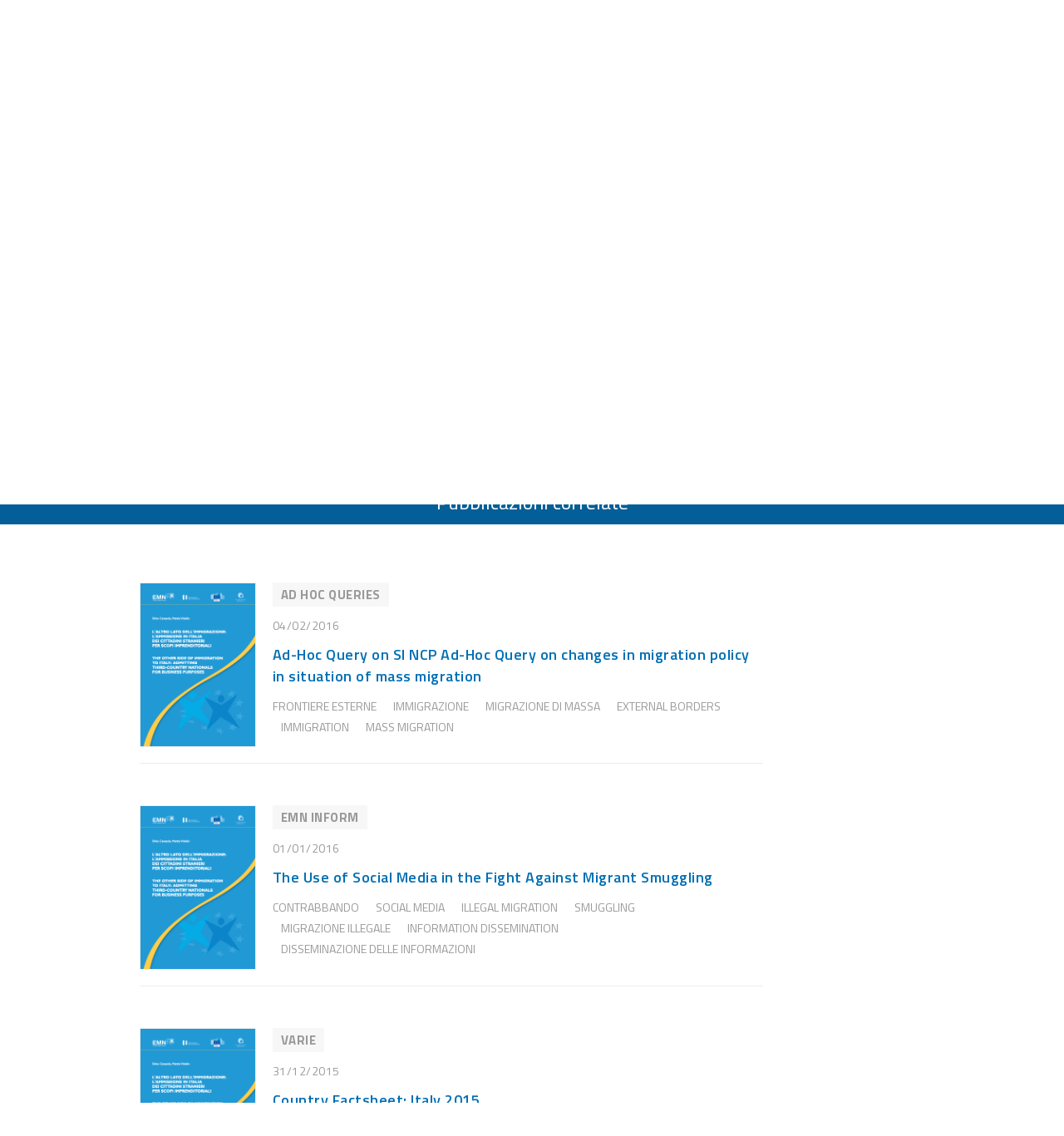

--- FILE ---
content_type: text/html; charset=UTF-8
request_url: https://www.emnitalyncp.it/tematica/focus-integrazione-e-plurilinguismo-4/?paged_p=2
body_size: 46443
content:
<!doctype html>
<html lang="it-IT">
<head>
	<meta charset="UTF-8">
	<meta name="viewport" content="width=device-width, initial-scale=1">
	<link rel="profile" href="http://gmpg.org/xfn/11">

	<title>Frontiere &#8211; European Migration Network</title>
<meta name='robots' content='max-image-preview:large' />
<link rel='dns-prefetch' href='//s.w.org' />
<link rel="alternate" type="application/rss+xml" title="European Migration Network &raquo; Feed" href="https://www.emnitalyncp.it/feed/" />
<link rel="alternate" type="application/rss+xml" title="European Migration Network &raquo; Feed dei commenti" href="https://www.emnitalyncp.it/comments/feed/" />
<link rel="alternate" type="application/rss+xml" title="European Migration Network &raquo; Frontiere Feed dei commenti" href="https://www.emnitalyncp.it/tematica/focus-integrazione-e-plurilinguismo-4/feed/" />
<script type="text/javascript">
window._wpemojiSettings = {"baseUrl":"https:\/\/s.w.org\/images\/core\/emoji\/14.0.0\/72x72\/","ext":".png","svgUrl":"https:\/\/s.w.org\/images\/core\/emoji\/14.0.0\/svg\/","svgExt":".svg","source":{"concatemoji":"https:\/\/www.emnitalyncp.it\/wp-includes\/js\/wp-emoji-release.min.js?ver=6.0.10"}};
/*! This file is auto-generated */
!function(e,a,t){var n,r,o,i=a.createElement("canvas"),p=i.getContext&&i.getContext("2d");function s(e,t){var a=String.fromCharCode,e=(p.clearRect(0,0,i.width,i.height),p.fillText(a.apply(this,e),0,0),i.toDataURL());return p.clearRect(0,0,i.width,i.height),p.fillText(a.apply(this,t),0,0),e===i.toDataURL()}function c(e){var t=a.createElement("script");t.src=e,t.defer=t.type="text/javascript",a.getElementsByTagName("head")[0].appendChild(t)}for(o=Array("flag","emoji"),t.supports={everything:!0,everythingExceptFlag:!0},r=0;r<o.length;r++)t.supports[o[r]]=function(e){if(!p||!p.fillText)return!1;switch(p.textBaseline="top",p.font="600 32px Arial",e){case"flag":return s([127987,65039,8205,9895,65039],[127987,65039,8203,9895,65039])?!1:!s([55356,56826,55356,56819],[55356,56826,8203,55356,56819])&&!s([55356,57332,56128,56423,56128,56418,56128,56421,56128,56430,56128,56423,56128,56447],[55356,57332,8203,56128,56423,8203,56128,56418,8203,56128,56421,8203,56128,56430,8203,56128,56423,8203,56128,56447]);case"emoji":return!s([129777,127995,8205,129778,127999],[129777,127995,8203,129778,127999])}return!1}(o[r]),t.supports.everything=t.supports.everything&&t.supports[o[r]],"flag"!==o[r]&&(t.supports.everythingExceptFlag=t.supports.everythingExceptFlag&&t.supports[o[r]]);t.supports.everythingExceptFlag=t.supports.everythingExceptFlag&&!t.supports.flag,t.DOMReady=!1,t.readyCallback=function(){t.DOMReady=!0},t.supports.everything||(n=function(){t.readyCallback()},a.addEventListener?(a.addEventListener("DOMContentLoaded",n,!1),e.addEventListener("load",n,!1)):(e.attachEvent("onload",n),a.attachEvent("onreadystatechange",function(){"complete"===a.readyState&&t.readyCallback()})),(e=t.source||{}).concatemoji?c(e.concatemoji):e.wpemoji&&e.twemoji&&(c(e.twemoji),c(e.wpemoji)))}(window,document,window._wpemojiSettings);
</script>
<style type="text/css">
img.wp-smiley,
img.emoji {
	display: inline !important;
	border: none !important;
	box-shadow: none !important;
	height: 1em !important;
	width: 1em !important;
	margin: 0 0.07em !important;
	vertical-align: -0.1em !important;
	background: none !important;
	padding: 0 !important;
}
</style>
	<link rel='stylesheet' id='wp-block-library-css'  href='https://www.emnitalyncp.it/wp-includes/css/dist/block-library/style.min.css?ver=6.0.10' type='text/css' media='all' />
<style id='global-styles-inline-css' type='text/css'>
body{--wp--preset--color--black: #000000;--wp--preset--color--cyan-bluish-gray: #abb8c3;--wp--preset--color--white: #ffffff;--wp--preset--color--pale-pink: #f78da7;--wp--preset--color--vivid-red: #cf2e2e;--wp--preset--color--luminous-vivid-orange: #ff6900;--wp--preset--color--luminous-vivid-amber: #fcb900;--wp--preset--color--light-green-cyan: #7bdcb5;--wp--preset--color--vivid-green-cyan: #00d084;--wp--preset--color--pale-cyan-blue: #8ed1fc;--wp--preset--color--vivid-cyan-blue: #0693e3;--wp--preset--color--vivid-purple: #9b51e0;--wp--preset--gradient--vivid-cyan-blue-to-vivid-purple: linear-gradient(135deg,rgba(6,147,227,1) 0%,rgb(155,81,224) 100%);--wp--preset--gradient--light-green-cyan-to-vivid-green-cyan: linear-gradient(135deg,rgb(122,220,180) 0%,rgb(0,208,130) 100%);--wp--preset--gradient--luminous-vivid-amber-to-luminous-vivid-orange: linear-gradient(135deg,rgba(252,185,0,1) 0%,rgba(255,105,0,1) 100%);--wp--preset--gradient--luminous-vivid-orange-to-vivid-red: linear-gradient(135deg,rgba(255,105,0,1) 0%,rgb(207,46,46) 100%);--wp--preset--gradient--very-light-gray-to-cyan-bluish-gray: linear-gradient(135deg,rgb(238,238,238) 0%,rgb(169,184,195) 100%);--wp--preset--gradient--cool-to-warm-spectrum: linear-gradient(135deg,rgb(74,234,220) 0%,rgb(151,120,209) 20%,rgb(207,42,186) 40%,rgb(238,44,130) 60%,rgb(251,105,98) 80%,rgb(254,248,76) 100%);--wp--preset--gradient--blush-light-purple: linear-gradient(135deg,rgb(255,206,236) 0%,rgb(152,150,240) 100%);--wp--preset--gradient--blush-bordeaux: linear-gradient(135deg,rgb(254,205,165) 0%,rgb(254,45,45) 50%,rgb(107,0,62) 100%);--wp--preset--gradient--luminous-dusk: linear-gradient(135deg,rgb(255,203,112) 0%,rgb(199,81,192) 50%,rgb(65,88,208) 100%);--wp--preset--gradient--pale-ocean: linear-gradient(135deg,rgb(255,245,203) 0%,rgb(182,227,212) 50%,rgb(51,167,181) 100%);--wp--preset--gradient--electric-grass: linear-gradient(135deg,rgb(202,248,128) 0%,rgb(113,206,126) 100%);--wp--preset--gradient--midnight: linear-gradient(135deg,rgb(2,3,129) 0%,rgb(40,116,252) 100%);--wp--preset--duotone--dark-grayscale: url('#wp-duotone-dark-grayscale');--wp--preset--duotone--grayscale: url('#wp-duotone-grayscale');--wp--preset--duotone--purple-yellow: url('#wp-duotone-purple-yellow');--wp--preset--duotone--blue-red: url('#wp-duotone-blue-red');--wp--preset--duotone--midnight: url('#wp-duotone-midnight');--wp--preset--duotone--magenta-yellow: url('#wp-duotone-magenta-yellow');--wp--preset--duotone--purple-green: url('#wp-duotone-purple-green');--wp--preset--duotone--blue-orange: url('#wp-duotone-blue-orange');--wp--preset--font-size--small: 13px;--wp--preset--font-size--medium: 20px;--wp--preset--font-size--large: 36px;--wp--preset--font-size--x-large: 42px;}.has-black-color{color: var(--wp--preset--color--black) !important;}.has-cyan-bluish-gray-color{color: var(--wp--preset--color--cyan-bluish-gray) !important;}.has-white-color{color: var(--wp--preset--color--white) !important;}.has-pale-pink-color{color: var(--wp--preset--color--pale-pink) !important;}.has-vivid-red-color{color: var(--wp--preset--color--vivid-red) !important;}.has-luminous-vivid-orange-color{color: var(--wp--preset--color--luminous-vivid-orange) !important;}.has-luminous-vivid-amber-color{color: var(--wp--preset--color--luminous-vivid-amber) !important;}.has-light-green-cyan-color{color: var(--wp--preset--color--light-green-cyan) !important;}.has-vivid-green-cyan-color{color: var(--wp--preset--color--vivid-green-cyan) !important;}.has-pale-cyan-blue-color{color: var(--wp--preset--color--pale-cyan-blue) !important;}.has-vivid-cyan-blue-color{color: var(--wp--preset--color--vivid-cyan-blue) !important;}.has-vivid-purple-color{color: var(--wp--preset--color--vivid-purple) !important;}.has-black-background-color{background-color: var(--wp--preset--color--black) !important;}.has-cyan-bluish-gray-background-color{background-color: var(--wp--preset--color--cyan-bluish-gray) !important;}.has-white-background-color{background-color: var(--wp--preset--color--white) !important;}.has-pale-pink-background-color{background-color: var(--wp--preset--color--pale-pink) !important;}.has-vivid-red-background-color{background-color: var(--wp--preset--color--vivid-red) !important;}.has-luminous-vivid-orange-background-color{background-color: var(--wp--preset--color--luminous-vivid-orange) !important;}.has-luminous-vivid-amber-background-color{background-color: var(--wp--preset--color--luminous-vivid-amber) !important;}.has-light-green-cyan-background-color{background-color: var(--wp--preset--color--light-green-cyan) !important;}.has-vivid-green-cyan-background-color{background-color: var(--wp--preset--color--vivid-green-cyan) !important;}.has-pale-cyan-blue-background-color{background-color: var(--wp--preset--color--pale-cyan-blue) !important;}.has-vivid-cyan-blue-background-color{background-color: var(--wp--preset--color--vivid-cyan-blue) !important;}.has-vivid-purple-background-color{background-color: var(--wp--preset--color--vivid-purple) !important;}.has-black-border-color{border-color: var(--wp--preset--color--black) !important;}.has-cyan-bluish-gray-border-color{border-color: var(--wp--preset--color--cyan-bluish-gray) !important;}.has-white-border-color{border-color: var(--wp--preset--color--white) !important;}.has-pale-pink-border-color{border-color: var(--wp--preset--color--pale-pink) !important;}.has-vivid-red-border-color{border-color: var(--wp--preset--color--vivid-red) !important;}.has-luminous-vivid-orange-border-color{border-color: var(--wp--preset--color--luminous-vivid-orange) !important;}.has-luminous-vivid-amber-border-color{border-color: var(--wp--preset--color--luminous-vivid-amber) !important;}.has-light-green-cyan-border-color{border-color: var(--wp--preset--color--light-green-cyan) !important;}.has-vivid-green-cyan-border-color{border-color: var(--wp--preset--color--vivid-green-cyan) !important;}.has-pale-cyan-blue-border-color{border-color: var(--wp--preset--color--pale-cyan-blue) !important;}.has-vivid-cyan-blue-border-color{border-color: var(--wp--preset--color--vivid-cyan-blue) !important;}.has-vivid-purple-border-color{border-color: var(--wp--preset--color--vivid-purple) !important;}.has-vivid-cyan-blue-to-vivid-purple-gradient-background{background: var(--wp--preset--gradient--vivid-cyan-blue-to-vivid-purple) !important;}.has-light-green-cyan-to-vivid-green-cyan-gradient-background{background: var(--wp--preset--gradient--light-green-cyan-to-vivid-green-cyan) !important;}.has-luminous-vivid-amber-to-luminous-vivid-orange-gradient-background{background: var(--wp--preset--gradient--luminous-vivid-amber-to-luminous-vivid-orange) !important;}.has-luminous-vivid-orange-to-vivid-red-gradient-background{background: var(--wp--preset--gradient--luminous-vivid-orange-to-vivid-red) !important;}.has-very-light-gray-to-cyan-bluish-gray-gradient-background{background: var(--wp--preset--gradient--very-light-gray-to-cyan-bluish-gray) !important;}.has-cool-to-warm-spectrum-gradient-background{background: var(--wp--preset--gradient--cool-to-warm-spectrum) !important;}.has-blush-light-purple-gradient-background{background: var(--wp--preset--gradient--blush-light-purple) !important;}.has-blush-bordeaux-gradient-background{background: var(--wp--preset--gradient--blush-bordeaux) !important;}.has-luminous-dusk-gradient-background{background: var(--wp--preset--gradient--luminous-dusk) !important;}.has-pale-ocean-gradient-background{background: var(--wp--preset--gradient--pale-ocean) !important;}.has-electric-grass-gradient-background{background: var(--wp--preset--gradient--electric-grass) !important;}.has-midnight-gradient-background{background: var(--wp--preset--gradient--midnight) !important;}.has-small-font-size{font-size: var(--wp--preset--font-size--small) !important;}.has-medium-font-size{font-size: var(--wp--preset--font-size--medium) !important;}.has-large-font-size{font-size: var(--wp--preset--font-size--large) !important;}.has-x-large-font-size{font-size: var(--wp--preset--font-size--x-large) !important;}
</style>
<link rel='stylesheet' id='contact-form-7-css'  href='https://www.emnitalyncp.it/wp-content/plugins/contact-form-7/includes/css/styles.css?ver=5.5.6.1' type='text/css' media='all' />
<link rel='stylesheet' id='emn-jquery-ui-css-css'  href='https://www.emnitalyncp.it/wp-content/themes/emn/assets/vendors/components/jqueryui/themes/base/jquery-ui.css?ver=6.0.10' type='text/css' media='all' />
<link rel='stylesheet' id='emn-bootstrap-css-css'  href='https://www.emnitalyncp.it/wp-content/themes/emn/assets/vendors/twbs/bootstrap/dist/css/bootstrap.css?ver=6.0.10' type='text/css' media='all' />
<link rel='stylesheet' id='emn-font-awesome-css-css'  href='https://www.emnitalyncp.it/wp-content/themes/emn/assets/vendors/fortawesome/font-awesome/css/font-awesome.css?ver=6.0.10' type='text/css' media='all' />
<link rel='stylesheet' id='emn-owl-carousel-css-css'  href='https://www.emnitalyncp.it/wp-content/themes/emn/assets/vendors/owlcarousel2/owlcarousel2/dist/assets/owl.carousel.css?ver=6.0.10' type='text/css' media='all' />
<link rel='stylesheet' id='emn-owl-theme-css-css'  href='https://www.emnitalyncp.it/wp-content/themes/emn/assets/vendors/owlcarousel2/owlcarousel2/dist/assets/owl.theme.default.css?ver=6.0.10' type='text/css' media='all' />
<link rel='stylesheet' id='emn-bootstrap-datepicker3-css-css'  href='https://www.emnitalyncp.it/wp-content/themes/emn/assets/vendors/uxsolutions/bootstrap-datepicker/dist/css/bootstrap-datepicker3.css?ver=6.0.10' type='text/css' media='all' />
<link rel='stylesheet' id='emn-styles-css-css'  href='https://www.emnitalyncp.it/wp-content/themes/emn/assets/css/styles.css?ver=6.0.10' type='text/css' media='all' />
<link rel='stylesheet' id='emn-custom-styles-css-css'  href='https://www.emnitalyncp.it/wp-content/themes/emn/assets/css/custom/style.css?ver=6.0.10' type='text/css' media='all' />
<link rel='stylesheet' id='emn-style-css'  href='https://www.emnitalyncp.it/wp-content/themes/emn/style.css?ver=6.0.10' type='text/css' media='all' />
<script type='text/javascript' src='https://www.emnitalyncp.it/wp-includes/js/jquery/jquery.min.js?ver=3.6.0' id='jquery-core-js'></script>
<script type='text/javascript' src='https://www.emnitalyncp.it/wp-includes/js/jquery/jquery-migrate.min.js?ver=3.3.2' id='jquery-migrate-js'></script>
<link rel="https://api.w.org/" href="https://www.emnitalyncp.it/wp-json/" /><link rel="EditURI" type="application/rsd+xml" title="RSD" href="https://www.emnitalyncp.it/xmlrpc.php?rsd" />
<link rel="wlwmanifest" type="application/wlwmanifest+xml" href="https://www.emnitalyncp.it/wp-includes/wlwmanifest.xml" /> 
<meta name="generator" content="WordPress 6.0.10" />
<link rel="canonical" href="https://www.emnitalyncp.it/tematica/focus-integrazione-e-plurilinguismo-4/" />
<link rel='shortlink' href='https://www.emnitalyncp.it/?p=48' />
<link rel="alternate" type="application/json+oembed" href="https://www.emnitalyncp.it/wp-json/oembed/1.0/embed?url=https%3A%2F%2Fwww.emnitalyncp.it%2Ftematica%2Ffocus-integrazione-e-plurilinguismo-4%2F" />
<link rel="alternate" type="text/xml+oembed" href="https://www.emnitalyncp.it/wp-json/oembed/1.0/embed?url=https%3A%2F%2Fwww.emnitalyncp.it%2Ftematica%2Ffocus-integrazione-e-plurilinguismo-4%2F&#038;format=xml" />
<link rel="pingback" href="https://www.emnitalyncp.it/xmlrpc.php">
	<!-- Global site tag (gtag.js) - Google Analytics -->
	<script async src="https://www.googletagmanager.com/gtag/js?id=UA-117175274-1"></script>
	<script>
	  window.dataLayer = window.dataLayer || [];
	  function gtag(){dataLayer.push(arguments);}
	  gtag('js', new Date());

	  gtag('config', 'UA-117175274-1');
	</script>
</head>

<body class="tematica-template-default single single-tematica postid-48">
	<header>
		<div class="container">
			<div class="row">
				<div class="col-sm-9">
					<a href="https://www.emnitalyncp.it" class="logo-link">
						<img class="img-responsive logo" src="https://www.emnitalyncp.it/wp-content/themes/emn/assets/images/icons/png/logo.png">
					</a>
					<a href="http://www.interno.gov.it/" target="_blank">
						<img class="img-responsive logo-ministero" src="https://www.emnitalyncp.it/wp-content/themes/emn/assets/images/icons/png/logo-ministero.png">
					</a>
					<!-- <a href="https://europa.eu/european-union/index_it" target="_blank"> -->
						<img class="img-responsive logo-ce" src="https://www.emnitalyncp.it/wp-content/themes/emn/assets/images/icons/png/logo-ce-orizzontale.png">
					<!-- </a> -->
				</div>
				<div class="col-sm-3">
					<ul class="language-switcher">
						<li class="active"><a href="#">ITA</a></li>
						<li> /  </li>
						<li><a href="#">ENG</a></li>
					</ul>
					<div class="clearfix"></div>
					<form role="search" method="get" class="search-form" action="https://www.emnitalyncp.it/">
						<div class="input-group">
							<span class="input-group-btn">
								<button class="btn btn-default" type="submit"><i class="fa fa-search"></i></button>
							</span>
							<input type="search" class="form-control" value="" name="s" placeholder="Ricerca">
						</div>
					</form>
				</div>
			</div>
		</div>
	</header>
	<nav class="navbar">
		<div class="container">
			<div class="navbar-header">
				<button class="navbar-toggle collapsed" type="button" data-toggle="collapse" data-target="#header-nav" aria-expanded="false"><span class="sr-only">Toggle navigation</span><span class="icon-bar"></span><span class="icon-bar"></span><span class="icon-bar"></span></button>
			</div>
			<div id="header-nav" class="collapse navbar-collapse"><ul id="menu-it-header-nav" class="nav navbar-nav"><li itemscope="itemscope" itemtype="https://www.schema.org/SiteNavigationElement" id="menu-item-16" class="menu-item menu-item-type-post_type menu-item-object-page menu-item-16"><a title="Chi siamo" href="https://www.emnitalyncp.it/chi-siamo/">Chi siamo</a></li>
<li itemscope="itemscope" itemtype="https://www.schema.org/SiteNavigationElement" id="menu-item-17" class="menu-item menu-item-type-custom menu-item-object-custom current-menu-ancestor current-menu-parent menu-item-has-children menu-item-17 dropdown"><a title="Tematiche" href="#" data-toggle="dropdown" class="dropdown-toggle" aria-haspopup="true">Tematiche <span class="caret"></span></a>
<ul role="menu" class=" dropdown-menu" >
	<li itemscope="itemscope" itemtype="https://www.schema.org/SiteNavigationElement" id="menu-item-81" class="menu-item menu-item-type-post_type menu-item-object-tematica current-menu-item menu-item-81 active"><a title="Frontiere" href="https://www.emnitalyncp.it/tematica/focus-integrazione-e-plurilinguismo-4/">Frontiere</a></li>
	<li itemscope="itemscope" itemtype="https://www.schema.org/SiteNavigationElement" id="menu-item-78" class="menu-item menu-item-type-post_type menu-item-object-tematica menu-item-78"><a title="Migrazione Economica" href="https://www.emnitalyncp.it/tematica/focus-integrazione-e-plurilinguismo-6/">Migrazione Economica</a></li>
	<li itemscope="itemscope" itemtype="https://www.schema.org/SiteNavigationElement" id="menu-item-77" class="menu-item menu-item-type-post_type menu-item-object-tematica menu-item-77"><a title="Integrazione" href="https://www.emnitalyncp.it/tematica/focus-integrazione-e-plurilinguismo/">Integrazione</a></li>
	<li itemscope="itemscope" itemtype="https://www.schema.org/SiteNavigationElement" id="menu-item-74" class="menu-item menu-item-type-post_type menu-item-object-tematica menu-item-74"><a title="Ricongiungimento familiare" href="https://www.emnitalyncp.it/tematica/focus-integrazione-e-plurilinguismo-7/">Ricongiungimento familiare</a></li>
	<li itemscope="itemscope" itemtype="https://www.schema.org/SiteNavigationElement" id="menu-item-367" class="menu-item menu-item-type-post_type menu-item-object-tematica menu-item-367"><a title="Minori non Accompagnati" href="https://www.emnitalyncp.it/tematica/focus-integrazione-e-plurilinguismo-20/">Minori non Accompagnati</a></li>
	<li itemscope="itemscope" itemtype="https://www.schema.org/SiteNavigationElement" id="menu-item-366" class="menu-item menu-item-type-post_type menu-item-object-tematica menu-item-366"><a title="Politica dei Visti" href="https://www.emnitalyncp.it/tematica/focus-integrazione-e-plurilinguismo-21/">Politica dei Visti</a></li>
	<li itemscope="itemscope" itemtype="https://www.schema.org/SiteNavigationElement" id="menu-item-368" class="menu-item menu-item-type-post_type menu-item-object-tematica menu-item-368"><a title="Tratta di esseri umani" href="https://www.emnitalyncp.it/tematica/focus-integrazione-e-plurilinguismo-19/">Tratta di esseri umani</a></li>
	<li itemscope="itemscope" itemtype="https://www.schema.org/SiteNavigationElement" id="menu-item-369" class="menu-item menu-item-type-post_type menu-item-object-tematica menu-item-369"><a title="Studenti e Ricercatori" href="https://www.emnitalyncp.it/tematica/focus-integrazione-e-plurilinguismo-18/">Studenti e Ricercatori</a></li>
	<li itemscope="itemscope" itemtype="https://www.schema.org/SiteNavigationElement" id="menu-item-370" class="menu-item menu-item-type-post_type menu-item-object-tematica menu-item-370"><a title="Statistiche" href="https://www.emnitalyncp.it/tematica/focus-integrazione-e-plurilinguismo-17/">Statistiche</a></li>
	<li itemscope="itemscope" itemtype="https://www.schema.org/SiteNavigationElement" id="menu-item-371" class="menu-item menu-item-type-post_type menu-item-object-tematica menu-item-371"><a title="Ritorno" href="https://www.emnitalyncp.it/tematica/focus-integrazione-e-plurilinguismo-16/">Ritorno</a></li>
	<li itemscope="itemscope" itemtype="https://www.schema.org/SiteNavigationElement" id="menu-item-372" class="menu-item menu-item-type-post_type menu-item-object-tematica menu-item-372"><a title="Permesso di Soggiorno" href="https://www.emnitalyncp.it/tematica/focus-integrazione-e-plurilinguismo-15/">Permesso di Soggiorno</a></li>
	<li itemscope="itemscope" itemtype="https://www.schema.org/SiteNavigationElement" id="menu-item-373" class="menu-item menu-item-type-post_type menu-item-object-tematica menu-item-373"><a title="Protezione" href="https://www.emnitalyncp.it/tematica/focus-integrazione-e-plurilinguismo-14/">Protezione</a></li>
	<li itemscope="itemscope" itemtype="https://www.schema.org/SiteNavigationElement" id="menu-item-375" class="menu-item menu-item-type-post_type menu-item-object-tematica menu-item-375"><a title="Organizzazione delle Politiche" href="https://www.emnitalyncp.it/tematica/focus-integrazione-e-plurilinguismo-12/">Organizzazione delle Politiche</a></li>
	<li itemscope="itemscope" itemtype="https://www.schema.org/SiteNavigationElement" id="menu-item-376" class="menu-item menu-item-type-post_type menu-item-object-tematica menu-item-376"><a title="Miscellaneous" href="https://www.emnitalyncp.it/tematica/miscellaneous/">Miscellaneous</a></li>
	<li itemscope="itemscope" itemtype="https://www.schema.org/SiteNavigationElement" id="menu-item-377" class="menu-item menu-item-type-post_type menu-item-object-tematica menu-item-377"><a title="Migrazione e Sviluppo" href="https://www.emnitalyncp.it/tematica/migrazione-e-sviluppo/">Migrazione e Sviluppo</a></li>
	<li itemscope="itemscope" itemtype="https://www.schema.org/SiteNavigationElement" id="menu-item-378" class="menu-item menu-item-type-post_type menu-item-object-tematica menu-item-378"><a title="Migrazione Legale" href="https://www.emnitalyncp.it/tematica/focus-integrazione-e-plurilinguismo-9/">Migrazione Legale</a></li>
	<li itemscope="itemscope" itemtype="https://www.schema.org/SiteNavigationElement" id="menu-item-379" class="menu-item menu-item-type-post_type menu-item-object-tematica menu-item-379"><a title="Migrazione Irregolare" href="https://www.emnitalyncp.it/tematica/focus-integrazione-e-plurilinguismo-8/">Migrazione Irregolare</a></li>
	<li itemscope="itemscope" itemtype="https://www.schema.org/SiteNavigationElement" id="menu-item-380" class="menu-item menu-item-type-post_type menu-item-object-tematica menu-item-380"><a title="EU Acquis" href="https://www.emnitalyncp.it/tematica/focus-integrazione-e-plurilinguismo-2/">EU Acquis</a></li>
</ul>
</li>
<li itemscope="itemscope" itemtype="https://www.schema.org/SiteNavigationElement" id="menu-item-87" class="menu-item menu-item-type-post_type menu-item-object-page menu-item-87"><a title="Pubblicazioni" href="https://www.emnitalyncp.it/pubblicazioni/">Pubblicazioni</a></li>
<li itemscope="itemscope" itemtype="https://www.schema.org/SiteNavigationElement" id="menu-item-91" class="menu-item menu-item-type-post_type menu-item-object-page menu-item-91"><a title="EMNews" href="https://www.emnitalyncp.it/bulletin-2/">EMNews</a></li>
<li itemscope="itemscope" itemtype="https://www.schema.org/SiteNavigationElement" id="menu-item-1830" class="menu-item menu-item-type-post_type menu-item-object-page menu-item-1830"><a title="Glossario" href="https://www.emnitalyncp.it/glossario/">Glossario</a></li>
</ul></div>		</div>
	</nav>

	<main role="main">
		
<div class="container">
	<div class="row">
		<div class="col-sm-8 col-sm-offset-2 text-center">
			<h1>
				<img src="https://www.emnitalyncp.it/wp-content/themes/emn/assets/images/icons/png/icon-tematica.png">
				Frontiere			</h1>
			<hr class="center">
		</div>
	</div>
	<div class="row mt-40">
		<div class="col-sm-10 col-sm-offset-1">
			<div class="jumbotron">
				<p>Nel contesto migratorio le frontiere sono le aree territoriali maggiormente esposte ai flussi migratori in entrata e/o in uscita e per questo sono sorvegliate congiuntamente dalle autorità statali e dalle agenzie europee competenti. </p>
			</div>
		</div>
	</div>
</div>
		<div id="pubblicazioni-correlate" class="intro-title">
			<div class="arrow-down"></div>
			<div class="container">
				<div class="row">
					<div class="col-sm-8 col-sm-offset-2 text-center">
						<span>- Pubblicazioni correlate -</span>
					</div>
				</div>
			</div>
		</div>
		<div class="container">
			<div class="row mt-40">
				<div class="col-sm-8 col-sm-offset-1">
					<div id="pubblicazioni">
																											<div class="media book">
																		<div class="media-left">
										<a href="https://www.emnitalyncp.it/wp-content/uploads/2018/02/0115_si_ncp_ahq_on_changes_in_migration_policy.pdf">
																																		<img class="media-object" src="https://www.emnitalyncp.it/wp-content/themes/emn/assets/images/icons/png/book.png">
																					</a>
									</div>
									<div class="media-body">
										<p class="categoria">
											AD HOC QUERIES										</p>
										<p class="data">
											04/02/2016										</p>
										<p class="titolo">
											<a href="https://www.emnitalyncp.it/wp-content/uploads/2018/02/0115_si_ncp_ahq_on_changes_in_migration_policy.pdf">Ad-Hoc Query on SI NCP Ad-Hoc Query on changes in migration policy in situation of mass migration</a>
										</p>
										<p class="autore">
																					</p>
										<ul class="tag"><li><a href="https://www.emnitalyncp.it/tag_pubblicazione/frontiere-esterne/" rel="tag">Frontiere esterne</a></li><li><a href="https://www.emnitalyncp.it/tag_pubblicazione/immigrazione/" rel="tag">Immigrazione</a></li><li><a href="https://www.emnitalyncp.it/tag_pubblicazione/migrazione-di-massa/" rel="tag">Migrazione di massa</a></li><li><a href="https://www.emnitalyncp.it/tag_pubblicazione/external-borders/" rel="tag">External borders</a></li><li><a href="https://www.emnitalyncp.it/tag_pubblicazione/immigration/" rel="tag">Immigration</a></li><li><a href="https://www.emnitalyncp.it/tag_pubblicazione/mass-migration/" rel="tag">mass migration</a></li></ul>										<ul class="languages hidden">
											<li><a href="#">IT</a></li>
											<li><a href="#">EN</a></li>
										</ul>
									</div>
									<hr>
								</div>
															<div class="media book">
																		<div class="media-left">
										<a href="https://www.emnitalyncp.it/wp-content/uploads/2018/02/006.pdf">
																																		<img class="media-object" src="https://www.emnitalyncp.it/wp-content/themes/emn/assets/images/icons/png/book.png">
																					</a>
									</div>
									<div class="media-body">
										<p class="categoria">
											EMN INFORM										</p>
										<p class="data">
											01/01/2016										</p>
										<p class="titolo">
											<a href="https://www.emnitalyncp.it/wp-content/uploads/2018/02/006.pdf">The Use of Social Media in the Fight Against Migrant Smuggling</a>
										</p>
										<p class="autore">
																					</p>
										<ul class="tag"><li><a href="https://www.emnitalyncp.it/tag_pubblicazione/contrabbando/" rel="tag">Contrabbando</a></li><li><a href="https://www.emnitalyncp.it/tag_pubblicazione/social-media/" rel="tag">Social media</a></li><li><a href="https://www.emnitalyncp.it/tag_pubblicazione/illegal-migration/" rel="tag">Illegal migration</a></li><li><a href="https://www.emnitalyncp.it/tag_pubblicazione/smuggling/" rel="tag">Smuggling</a></li><li><a href="https://www.emnitalyncp.it/tag_pubblicazione/migrazione-illegale/" rel="tag">migrazione illegale</a></li><li><a href="https://www.emnitalyncp.it/tag_pubblicazione/information-dissemination/" rel="tag">information dissemination</a></li><li><a href="https://www.emnitalyncp.it/tag_pubblicazione/disseminazione-delle-informazioni/" rel="tag">Disseminazione delle informazioni</a></li></ul>										<ul class="languages hidden">
											<li><a href="#">IT</a></li>
											<li><a href="#">EN</a></li>
										</ul>
									</div>
									<hr>
								</div>
															<div class="media book">
																		<div class="media-left">
										<a href="https://www.emnitalyncp.it/wp-content/uploads/2018/02/15a_italy_country_factsheet_2015.pdf">
																																		<img class="media-object" src="https://www.emnitalyncp.it/wp-content/themes/emn/assets/images/icons/png/book.png">
																					</a>
									</div>
									<div class="media-body">
										<p class="categoria">
											VARIE										</p>
										<p class="data">
											31/12/2015										</p>
										<p class="titolo">
											<a href="https://www.emnitalyncp.it/wp-content/uploads/2018/02/15a_italy_country_factsheet_2015.pdf">Country Factsheet: Italy 2015</a>
										</p>
										<p class="autore">
																					</p>
										<ul class="tag"><li><a href="https://www.emnitalyncp.it/tag_pubblicazione/asylum-seekers/" rel="tag">asylum seekers</a></li><li><a href="https://www.emnitalyncp.it/tag_pubblicazione/asilo/" rel="tag">Asilo</a></li><li><a href="https://www.emnitalyncp.it/tag_pubblicazione/richiedenti-asilo/" rel="tag">Richiedenti Asilo</a></li><li><a href="https://www.emnitalyncp.it/tag_pubblicazione/migrazione-economica/" rel="tag">Migrazione economica</a></li><li><a href="https://www.emnitalyncp.it/tag_pubblicazione/immigrazione/" rel="tag">Immigrazione</a></li><li><a href="https://www.emnitalyncp.it/tag_pubblicazione/asylum/" rel="tag">Asylum</a></li><li><a href="https://www.emnitalyncp.it/tag_pubblicazione/illegal-migration/" rel="tag">Illegal migration</a></li><li><a href="https://www.emnitalyncp.it/tag_pubblicazione/immigration/" rel="tag">Immigration</a></li><li><a href="https://www.emnitalyncp.it/tag_pubblicazione/economic-migration/" rel="tag">economic migration</a></li><li><a href="https://www.emnitalyncp.it/tag_pubblicazione/migrazione-illegale/" rel="tag">migrazione illegale</a></li></ul>										<ul class="languages hidden">
											<li><a href="#">IT</a></li>
											<li><a href="#">EN</a></li>
										</ul>
									</div>
									<hr>
								</div>
															<div class="media book">
																		<div class="media-left">
										<a href="https://www.emnitalyncp.it/wp-content/uploads/2018/02/015_annual-policy-emn_apr_statistics_annex_2015_0.pdf">
																																		<img class="media-object" src="https://www.emnitalyncp.it/wp-content/themes/emn/assets/images/icons/png/book.png">
																					</a>
									</div>
									<div class="media-body">
										<p class="categoria">
											REPORT										</p>
										<p class="data">
											31/12/2015										</p>
										<p class="titolo">
											<a href="https://www.emnitalyncp.it/wp-content/uploads/2018/02/015_annual-policy-emn_apr_statistics_annex_2015_0.pdf">EMN Annual Report on Immigration and Asylum 2015</a>
										</p>
										<p class="autore">
																					</p>
										<ul class="tag"><li><a href="https://www.emnitalyncp.it/tag_pubblicazione/good-practice/" rel="tag">Good practice</a></li><li><a href="https://www.emnitalyncp.it/tag_pubblicazione/immigrazione/" rel="tag">Immigrazione</a></li><li><a href="https://www.emnitalyncp.it/tag_pubblicazione/migrazione-legale/" rel="tag">Migrazione legale</a></li><li><a href="https://www.emnitalyncp.it/tag_pubblicazione/eu-blue-card/" rel="tag">EU Blue Card</a></li><li><a href="https://www.emnitalyncp.it/tag_pubblicazione/immigration/" rel="tag">Immigration</a></li><li><a href="https://www.emnitalyncp.it/tag_pubblicazione/integration/" rel="tag">Integration</a></li><li><a href="https://www.emnitalyncp.it/tag_pubblicazione/legal-migration/" rel="tag">Legal Migration</a></li><li><a href="https://www.emnitalyncp.it/tag_pubblicazione/buone-abitudini/" rel="tag">buone abitudini</a></li><li><a href="https://www.emnitalyncp.it/tag_pubblicazione/carta-blu-ue/" rel="tag">carta blu UE</a></li><li><a href="https://www.emnitalyncp.it/tag_pubblicazione/integrazione/" rel="tag">Integrazione</a></li></ul>										<ul class="languages hidden">
											<li><a href="#">IT</a></li>
											<li><a href="#">EN</a></li>
										</ul>
									</div>
									<hr>
								</div>
															<div class="media book">
																		<div class="media-left">
										<a href="https://www.emnitalyncp.it/wp-content/uploads/2018/02/025_emn_policybrief_movementsmediterranean_final.pdf">
																																		<img class="media-object" src="https://www.emnitalyncp.it/wp-content/themes/emn/assets/images/icons/png/book.png">
																					</a>
									</div>
									<div class="media-body">
										<p class="categoria">
											STUDI										</p>
										<p class="data">
											23/12/2015										</p>
										<p class="titolo">
											<a href="https://www.emnitalyncp.it/wp-content/uploads/2018/02/025_emn_policybrief_movementsmediterranean_final.pdf">EMN Policy brief on migrant’s movements through the Mediterranean</a>
										</p>
										<p class="autore">
																					</p>
										<ul class="tag"><li><a href="https://www.emnitalyncp.it/tag_pubblicazione/migrazione-circolare/" rel="tag">Migrazione circolare</a></li><li><a href="https://www.emnitalyncp.it/tag_pubblicazione/migrazione-economica/" rel="tag">Migrazione economica</a></li><li><a href="https://www.emnitalyncp.it/tag_pubblicazione/mediterraneo/" rel="tag">Mediterraneo</a></li><li><a href="https://www.emnitalyncp.it/tag_pubblicazione/mobilita/" rel="tag">Mobilità</a></li><li><a href="https://www.emnitalyncp.it/tag_pubblicazione/mediterranean/" rel="tag">Mediterranean</a></li><li><a href="https://www.emnitalyncp.it/tag_pubblicazione/economic-migration/" rel="tag">economic migration</a></li><li><a href="https://www.emnitalyncp.it/tag_pubblicazione/circular-migration/" rel="tag">circular migration</a></li><li><a href="https://www.emnitalyncp.it/tag_pubblicazione/mobility/" rel="tag">mobility</a></li></ul>										<ul class="languages hidden">
											<li><a href="#">IT</a></li>
											<li><a href="#">EN</a></li>
										</ul>
									</div>
									<hr>
								</div>
															<div class="media book">
																		<div class="media-left">
										<a href="https://www.emnitalyncp.it/wp-content/uploads/2018/02/014_emn_annual_report_on_immigration_and_asylum_statistics_annex.pdf">
																																		<img class="media-object" src="https://www.emnitalyncp.it/wp-content/themes/emn/assets/images/icons/png/book.png">
																					</a>
									</div>
									<div class="media-body">
										<p class="categoria">
											VARIE										</p>
										<p class="data">
											01/06/2015										</p>
										<p class="titolo">
											<a href="https://www.emnitalyncp.it/wp-content/uploads/2018/02/014_emn_annual_report_on_immigration_and_asylum_statistics_annex.pdf">Statistic Annex &#8211; A Synthesis of Annual Policy Reports 2014 submitted by EU Member States and Norway</a>
										</p>
										<p class="autore">
																					</p>
										<ul class="tag"><li><a href="https://www.emnitalyncp.it/tag_pubblicazione/vulnerable-groups/" rel="tag">Vulnerable groups</a></li><li><a href="https://www.emnitalyncp.it/tag_pubblicazione/statistics/" rel="tag">statistics</a></li><li><a href="https://www.emnitalyncp.it/tag_pubblicazione/norvegia/" rel="tag">Norvegia</a></li><li><a href="https://www.emnitalyncp.it/tag_pubblicazione/statistiche/" rel="tag">Statistiche</a></li><li><a href="https://www.emnitalyncp.it/tag_pubblicazione/gruppi-vulnerabili/" rel="tag">Gruppi vulnerabili</a></li><li><a href="https://www.emnitalyncp.it/tag_pubblicazione/norway/" rel="tag">Norway</a></li></ul>										<ul class="languages hidden">
											<li><a href="#">IT</a></li>
											<li><a href="#">EN</a></li>
										</ul>
									</div>
									<hr>
								</div>
																									</div>
				</div>
			</div>
		</div>

					<div class="container">
				<div class="row">
					<div class="col-lg-12 text-center">
						<div class="pagination">
							<a class="prev page-numbers" href="https://www.emnitalyncp.it/tematica/focus-integrazione-e-plurilinguismo-4/?paged_p=1">&laquo; Precedente</a>
<a class="page-numbers" href="https://www.emnitalyncp.it/tematica/focus-integrazione-e-plurilinguismo-4/?paged_p=1">1</a>
<span aria-current="page" class="page-numbers current">2</span>
<a class="page-numbers" href="https://www.emnitalyncp.it/tematica/focus-integrazione-e-plurilinguismo-4/?paged_p=3">3</a>
<a class="next page-numbers" href="https://www.emnitalyncp.it/tematica/focus-integrazione-e-plurilinguismo-4/?paged_p=3">Successivo &raquo;</a>						</div>
					</div>
				</div>
			</div>
							<script>
					jQuery('html, body').animate({
						scrollTop: jQuery('#pubblicazioni-correlate').offset().top
					}, 1000);
				</script>
							</main>


	<footer>
		<div class="container">
			<div class="row">
				<div class="col-sm-9">
					<h5>Contatti</h5>
					<div class="row mb-20">
						<div class="col-sm-8">
							<h6>Ministero dell'Interno</h6>
							<p>Dipartimento per le libertà civili e l'immigrazione<br>Direzione Centrale per le politiche dell'immigrazione e dell'asilo<br><a href="http://www.libertaciviliimmigrazione.interno.it">www.libertaciviliimmigrazione.interno.it</a><br><a href="mailto:emn.italy@interno.it">emn.italy@interno.it</a></p>
						</div>
						<div class="col-sm-4">
							<ul>
								<!-- <li><a href="https://www.emnitalyncp.it/cookie-policy/">Cookie policy</a></li> -->
								<li><a href="https://www.emnitalyncp.it/privacy/">Privacy & Cookie policy</a></li>
								<li><a href="https://www.emnitalyncp.it/note-legali/">Note legali</a></li>
							</ul>
						</div>
					</div>
				</div>
				<div class="col-sm-3">
					<h5>Cerca nel sito</h5>
					<form role="search" method="get" class="search-form" action="https://www.emnitalyncp.it/">
						<div class="input-group">
							<span class="input-group-btn">
								<button class="btn btn-default" type="submit"><i class="fa fa-search"></i></button>
							</span>
							<input type="search" class="form-control autocomplete" value="" name="s" placeholder="Ricerca">
						</div>
					</form>
				</div>
			</div>
		</div>
	</footer>
	<div class="container" style="display: none;">
		<div class="row">
			<div class="col-xs-12 col-sm-2 col-sm-offset-2"><img class="img-responsive logo-footer" src="https://www.emnitalyncp.it/wp-content/themes/emn/assets/images/icons/png/powered-by.png"></div>
			<div class="col-xs-12 col-sm-2">
				<a href="http://www.ismu.org/" target="_blank">
				<img class="img-responsive logo-footer" src="https://www.emnitalyncp.it/wp-content/themes/emn/assets/images/icons/png/ismu.png">
			</div>
			<div class="col-xs-12 col-sm-2">
				<a href="http://www.cespi.it/it" target="_blank">
					<img class="img-responsive logo-footer" src="https://www.emnitalyncp.it/wp-content/themes/emn/assets/images/icons/png/cespi.png">
				</a>
			</div>
			<div class="col-xs-12 col-sm-2">
				<a href="http://www.ey.com/it" target="_blank">
					<img class="img-responsive logo-footer" src="https://www.emnitalyncp.it/wp-content/themes/emn/assets/images/icons/png/ey.png">
				</a>
			</div>
		</div>
	</div>

	<script>
		if (jQuery( '.wpcf7' ).length > 0) {
			var wpcf7Elm = document.querySelector( '.wpcf7' );

			wpcf7Elm.addEventListener( 'wpcf7mailsent', function( event ) {
				location = 'http://www.emnitalyncp.it/conferma-registrazione-newsletter/';
			}, false );
		}
	</script>

	<script type='text/javascript' src='https://www.emnitalyncp.it/wp-includes/js/dist/vendor/regenerator-runtime.min.js?ver=0.13.9' id='regenerator-runtime-js'></script>
<script type='text/javascript' src='https://www.emnitalyncp.it/wp-includes/js/dist/vendor/wp-polyfill.min.js?ver=3.15.0' id='wp-polyfill-js'></script>
<script type='text/javascript' id='contact-form-7-js-extra'>
/* <![CDATA[ */
var wpcf7 = {"api":{"root":"https:\/\/www.emnitalyncp.it\/wp-json\/","namespace":"contact-form-7\/v1"}};
/* ]]> */
</script>
<script type='text/javascript' src='https://www.emnitalyncp.it/wp-content/plugins/contact-form-7/includes/js/index.js?ver=5.5.6.1' id='contact-form-7-js'></script>
<script type='text/javascript' src='https://www.emnitalyncp.it/wp-content/themes/emn/assets/vendors/components/jquery/jquery.js?ver=6.0.10' id='emn-jquery-js-js'></script>
<script type='text/javascript' src='https://www.emnitalyncp.it/wp-content/themes/emn/assets/vendors/components/jqueryui/jquery-ui.js?ver=6.0.10' id='emn-jquery-ui-js-js'></script>
<script type='text/javascript' src='https://www.emnitalyncp.it/wp-content/themes/emn/assets/vendors/twbs/bootstrap/dist/js/bootstrap.js?ver=6.0.10' id='emn-bootstrap-js-js'></script>
<script type='text/javascript' src='https://www.emnitalyncp.it/wp-content/themes/emn/assets/vendors/owlcarousel2/owlcarousel2/dist/owl.carousel.js?ver=6.0.10' id='emn-owl-carousel-js-js'></script>
<script type='text/javascript' src='https://www.emnitalyncp.it/wp-content/themes/emn/assets/vendors/uxsolutions/bootstrap-datepicker/dist/js/bootstrap-datepicker.js?ver=6.0.10' id='emn-bootstrap-datepicker-js-js'></script>
<script type='text/javascript' src='https://www.emnitalyncp.it/wp-content/themes/emn/assets/vendors/mistic100/jQCloud/dist/jqcloud.js?ver=6.0.10' id='emn-jqcloud-js-js'></script>
<script type='text/javascript' src='https://www.emnitalyncp.it/wp-content/themes/emn/assets/js/scripts.js?ver=6.0.10' id='emn-scripts-js-js'></script>
<script type='text/javascript' src='https://www.emnitalyncp.it/wp-content/themes/emn/js/navigation.js?ver=20151215' id='emn-navigation-js'></script>
<script type='text/javascript' src='https://www.emnitalyncp.it/wp-content/themes/emn/js/skip-link-focus-fix.js?ver=20151215' id='emn-skip-link-focus-fix-js'></script>
<script type='text/javascript' src='https://www.emnitalyncp.it/wp-includes/js/comment-reply.min.js?ver=6.0.10' id='comment-reply-js'></script>
<script type='text/javascript' id='ajax-load-js-extra'>
/* <![CDATA[ */
var ajaxLoad = {"ajaxurl":"https:\/\/www.emnitalyncp.it\/wp-admin\/admin-ajax.php"};
/* ]]> */
</script>
<script type='text/javascript' src='https://www.emnitalyncp.it/wp-content/themes/emn/js/ajax-load.js?ver=1.0.0' id='ajax-load-js'></script>

	<script>
		var words = [
															{text: "Politica dei Visti", weight: 14, link: "https://www.emnitalyncp.it/tematica/focus-integrazione-e-plurilinguismo-21/"},
									{text: "Minori non Accompagnati", weight: 24, link: "https://www.emnitalyncp.it/tematica/focus-integrazione-e-plurilinguismo-20/"},
									{text: "Tratta di esseri umani", weight: 4, link: "https://www.emnitalyncp.it/tematica/focus-integrazione-e-plurilinguismo-19/"},
									{text: "Studenti e Ricercatori", weight: 22, link: "https://www.emnitalyncp.it/tematica/focus-integrazione-e-plurilinguismo-18/"},
									{text: "Statistiche", weight: 42, link: "https://www.emnitalyncp.it/tematica/focus-integrazione-e-plurilinguismo-17/"},
									{text: "Ritorno", weight: 45, link: "https://www.emnitalyncp.it/tematica/focus-integrazione-e-plurilinguismo-16/"},
									{text: "Permesso di Soggiorno", weight: 8, link: "https://www.emnitalyncp.it/tematica/focus-integrazione-e-plurilinguismo-15/"},
									{text: "Protezione", weight: 42, link: "https://www.emnitalyncp.it/tematica/focus-integrazione-e-plurilinguismo-14/"},
									{text: "Organizzazione delle Politiche", weight: 48, link: "https://www.emnitalyncp.it/tematica/focus-integrazione-e-plurilinguismo-12/"},
									{text: "Miscellaneous", weight: 22, link: "https://www.emnitalyncp.it/tematica/miscellaneous/"},
									{text: "Migrazione e Sviluppo", weight: 9, link: "https://www.emnitalyncp.it/tematica/migrazione-e-sviluppo/"},
									{text: "Migrazione Legale", weight: 5, link: "https://www.emnitalyncp.it/tematica/focus-integrazione-e-plurilinguismo-9/"},
									{text: "Migrazione Irregolare", weight: 32, link: "https://www.emnitalyncp.it/tematica/focus-integrazione-e-plurilinguismo-8/"},
									{text: "EU Acquis", weight: 9, link: "https://www.emnitalyncp.it/tematica/focus-integrazione-e-plurilinguismo-2/"},
									{text: "Migrazione Circolare", weight: 10, link: "https://www.emnitalyncp.it/tematica/focus-integrazione-e-plurilinguismo-5/"},
									{text: "Asilo", weight: 28, link: "https://www.emnitalyncp.it/tematica/focus-integrazione-e-plurilinguismo-3/"},
									{text: "Frontiere", weight: 24, link: "https://www.emnitalyncp.it/tematica/focus-integrazione-e-plurilinguismo-4/"},
									{text: "Migrazione Economica", weight: 35, link: "https://www.emnitalyncp.it/tematica/focus-integrazione-e-plurilinguismo-6/"},
									{text: "Integrazione", weight: 16, link: "https://www.emnitalyncp.it/tematica/focus-integrazione-e-plurilinguismo/"},
									{text: "Ricongiungimento familiare", weight: 38, link: "https://www.emnitalyncp.it/tematica/focus-integrazione-e-plurilinguismo-7/"},
													];
		if ($('#word-cloud').length > 0)
			$('#word-cloud').jQCloud(words, {
				autoResize: true
			});
	</script>
</body>
</html>
